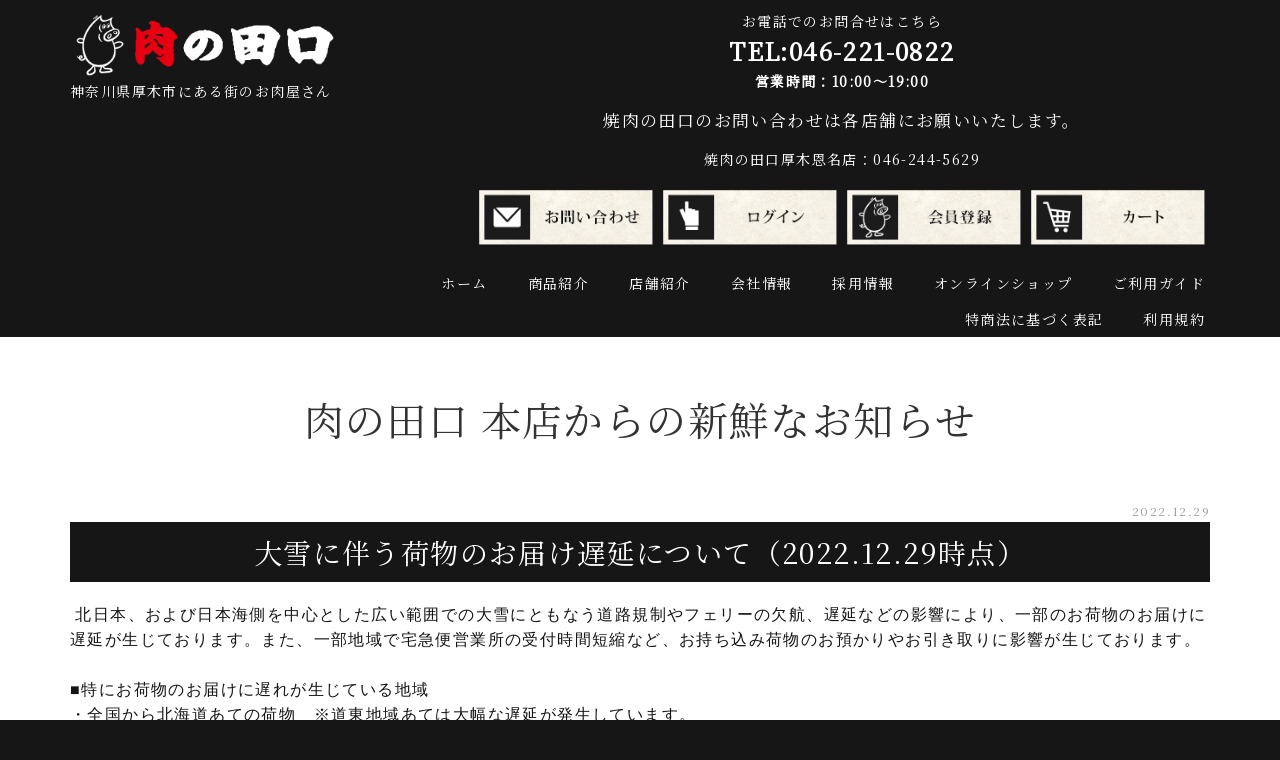

--- FILE ---
content_type: text/html; charset=UTF-8
request_url: https://www.nikunotaguchi.com/topics/2022/95170/
body_size: 30236
content:
<!DOCTYPE html PUBLIC "-//W3C//DTD XHTML 1.0 Transitional//EN" "http://www.w3.org/TR/xhtml1/DTD/xhtml1-transitional.dtd">
<html xmlns="http://www.w3.org/1999/xhtml" xml:lang="ja" lang="ja">
<head><!-- Google tag (gtag.js) -->
<script async src="https://www.googletagmanager.com/gtag/js?id=G-5DJ8RYNQX4"></script>
<script>
  window.dataLayer = window.dataLayer || [];
  function gtag(){dataLayer.push(arguments);}
  gtag('js', new Date());

  gtag('config', 'G-5DJ8RYNQX4');
</script>
<meta name="viewport" content="width=device-width, initial-scale=1" />
<meta http-equiv="Content-Type" content="text/html; charset=UTF-8" />
<meta http-equiv="Content-Script-Type" content="text/javascript" />
<meta http-equiv="Content-Style-Type" content="text/css" />
<meta http-equiv="Cache-Control" content="no-cache" />
<meta http-equiv="Pragma" content="no-cache" />
<meta name="robots" content="INDEX,FOLLOW" />
<title>大雪に伴う荷物のお届け遅延について（2022.12.29時点） | 肉の田口 本店からの新鮮なお知らせ | 株式会社肉の田口</title>
<meta name="description" content="" />
<meta name="keywords" content="" />

<!-- bootstrap -->
<link rel="stylesheet" type="text/css" href="https://maxcdn.bootstrapcdn.com/bootstrap/3.3.6/css/bootstrap.min.css" integrity="sha384-1q8mTJOASx8j1Au+a5WDVnPi2lkFfwwEAa8hDDdjZlpLegxhjVME1fgjWPGmkzs7" crossorigin="anonymous" />
<script src="https://design.secure-cms.net/host/script/jq3v5.js" integrity="sha384-YuCAkYFIjAVYjRJq1XHwpC4YmwybyNxqMGU2zgjBcKZkc1DECMpqliQc6ETtzZyV" crossorigin="anonymous"></script>
<script type="text/javascript">
$.noConflict();
</script>
<script src="https://design.secure-cms.net/host/bscript/bs3v4.js" integrity="sha384-FZ9J1VsctKhXFEySx/XQxXrRft+biURxdmjfm/RQfnhb70vhRRKyeb+to2yArKTC" crossorigin="anonymous"></script>

<script type="text/javascript" src="../../../_administrator/css/default/js/contents.js"></script>
<link type="text/css" rel="stylesheet" href="../../../_administrator/css/default/system_decolate.css" />
<link type="text/css" rel="stylesheet" href="../../../_templates/responsive_type03_black/css/style.css" />
<link type="text/css" rel="stylesheet" href="../../../_administrator/css/default/contents_parts_2017.css" />
<link href="../../../_administrator/css/lightbox.css" rel="stylesheet" type="text/css" media="screen" />
<script type="text/javascript" src="../../../_administrator/js/slibs.js"></script>
<script type="text/javascript" src="https://design.secure-cms.net/host/script/script5.js" integrity="sha384-wDZXZOZYlKSTi1fcGV6n7FzLHcpOG8wkYBRAFCA5PMT56QIw/r7/iyVfGcRim7TA" crossorigin="anonymous"></script>
<script type="text/javascript">jQuery.noConflict();</script>
<script type="text/javascript" src="../../../_administrator/js/common.js"></script>
<link href="../../../_administrator/css/lightbox_2.css" rel="stylesheet" type="text/css" media="screen" />
<meta http-equiv="Content-Security-Policy" content="upgrade-insecure-requests">
<link href="../../../_administrator/css/default/alert.css" rel="stylesheet" type="text/css" />
<link href="../../../_administrator/css/index.php?from=login" rel="stylesheet" type="text/css" />
<script type="text/javascript" defer="defer" async="async" src="../../../_administrator/js/llibs.js"></script>
<link href="../../../_templates/_modules/topics/css/topics_article.css" rel="stylesheet" type="text/css" />
<link href="../../../_templates/_modules/user_login/css/style.css" rel="stylesheet" type="text/css" />
<link href="../../../_templates/_modules/catalog_index/css/style.css" rel="stylesheet" type="text/css" />
<link href="../../../_templates/_modules/cart_parts/css/style.css" rel="stylesheet" type="text/css" />
<link href="../../../_templates/_modules/catalog_random/css/style.css" rel="stylesheet" type="text/css" />
<link rel="shortcut icon" href="../../../favicon.ico?f=1769183543" type="image/vnd.microsoft.icon">
<link rel="icon" href="../../../favicon.ico?f=1769183543" type="image/vnd.microsoft.icon">
<link rel="alternate" type="application/rss+xml" title="肉の田口 本店からの新鮮なお知らせ RSS 1.0" href="../../../topics/feed/rss10/" />

<script type="text/javascript" src="../../../_templates/responsive_type03_black/js/common.js"></script>

<script>get_cookie_banner_settings();</script>
<style>
@media (min-width: 768px) {
#header .navbar-default {
position: fixed;
right: 0;
z-index: 101;
}
#header .siteName {
position: fixed;
width: 100%;
background: #222;
margin: 0;
padding-left: 16px;
z-index: 100;
}
}
</style>

<script>
(function($){$(function(){
if (window.matchMedia( '(min-width: 768px)' ).matches) { 
var height=$("#header .navbar-default").height();
    $(".pageTitle").css("margin-top", height); //#headerの高さを余白として追加
};
});}(jQuery));
</script><link href="/index.php?a=webfont" rel="stylesheet" type="text/css" />
</head>
<body id="bootstrap_template" class="tempdata-re--type03 column1">
<div id="wrapper">

<!-- ************************************************** id="header"  ************************************************** -->
    <div id="header">
        <div class="freeParts">
    <div class="box">
        <div class="boxTop">
            <div class="boxBottom">
                <div class=" clearfix">
<div class="left">
<div id="logo">
<div>
<p><img src="../../../images/TOP/logo_02.png" width="273" height="70" alt="" /></p>
<p>神奈川県厚木市にある街のお肉屋さん</p>
</div>
</div>
</div>
<div class="right">
<div><p style="text-align: center;">お電話でのお問合せはこちら<br /> <span style="font-size: x-large;"><strong>TEL:</strong></span><font size="5"><b>046-221-0822<br /> </b></font><b>営業時間：10:00～19:00</b></p><p style="text-align: center;"><span style="font-size: larger;">焼肉の田口のお問い合わせは各店舗にお願いいたします。</span></p><p style="text-align: center;">焼肉の田口厚木恩名店：046-244-5629</p> <p style="text-align: center;"><span style="font-size: x-large;"><strong><a href="../../../contact/"><img src="../../../images/TOP/top_hder_01.png" width="184" height="65" alt="" /></a></strong></span><span style="font-weight: 700; font-size: x-large; letter-spacing: 1.4px;"><a href="../../../login/" style="color: rgb(35, 82, 124); text-decoration-line: underline; outline: 0px;"><img src="../../../images/TOP/top_hder_02.png" width="184" height="65" alt="" /></a></span><span style="font-weight: 700; font-size: x-large; letter-spacing: 1.4px;"><a href="http://www.nikunotaguchi.com/shop/customer/regist/" style="color: rgb(35, 82, 124); text-decoration-line: underline; outline: 0px;"><img src="../../../images/TOP/top_hder_03.png" width="184" height="65" alt="" /></a></span><span style="font-weight: 700; font-size: x-large; letter-spacing: 1.4px;"><a href="../../../cart/" style="color: rgb(35, 82, 124); text-decoration-line: underline; outline: 0px;"><img src="../../../images/TOP/top_hder_04.png" width="184" height="65" alt="" /></a></span></p></div>
</div>
</div>
<div></div>
<p></p>            </div>
        </div>
    </div>
</div>
<nav class="navbar navbar-fixed-top navbar-inverse navigation-main">
<div class="navbar-header">
<button type="button" class="navbar-toggle collapsed" data-toggle="collapse" data-target="#hearderNav10" aria-expanded="false">
<span class="icon-bar"></span>
<span class="icon-bar"></span>
<span class="icon-bar"></span>
</button>
</div>
<div class="collapse navbar-collapse" id="hearderNav10">
<ul class="nav navbar-nav"><li class="menu-level-0"><a class="menu  " href="../../../" target="_self">ホーム</a></li><li class="menu-level-0"><a class="menu  " href="../../../product/" target="_self">商品紹介</a><ul class="nav navbar-nav"><li class="menu-level-1"><a class="menu  " href="../../../product/tonzuke/" target="_self">とん漬</a></li><li class="menu-level-1"><a class="menu  " href="../../../product/fried/" target="_self">惣菜</a></li><li class="menu-level-1"><a class="menu  " href="../../../product/bbq/" target="_self">バーベキュー食材</a></li><li class="menu-level-1"><a class="menu  " href="../../../product/beef/" target="_self">牛肉</a></li><li class="menu-level-1"><a class="menu  " href="../../../product/pork/" target="_self">豚肉</a></li><li class="menu-level-1"><a class="menu  " href="../../../product/original/" target="_self">オリジナル商品</a></li></ul></li><li class="menu-level-0"><a class="menu  " href="../../../store/" target="_self">店舗紹介</a><ul class="nav navbar-nav"><li class="menu-level-1"><a class="menu  " href="../../../store/office/" target="_self">本店</a></li><li class="menu-level-1"><a class="menu  " href="../../../store/onna/" target="_self">厚木恩名店</a></li><li class="menu-level-1"><a class="menu  " href="../../../store/miyagase/" target="_self">宮ヶ瀬店</a></li></ul></li><li class="menu-level-0"><a class="menu  " href="../../../company/" target="_self">会社情報</a></li><li class="menu-level-0"><a class="menu  " href="../../../adoption/" target="_self">採用情報</a></li><li class="menu-level-0"><a class="menu  " href="../../../shop/" target="_self">オンラインショップ</a></li><li class="menu-level-0"><a class="menu  " href="../../../shop/guide/" target="_self">ご利用ガイド</a></li><li class="menu-level-0"><a class="menu  " href="../../../shop/law/" target="_self">特商法に基づく表記</a></li><li class="menu-level-0"><a class="menu  " href="../../../shop/rule/" target="_self">利用規約</a></li></ul></div><!-- /.navbar-collapse -->
</nav>
    </div>
<!-- ************************************************** // id="header" ************************************************** -->

<!-- ************************************************** id="container" ************************************************** -->
<div id="container" class="container">

<!-- ************************************************** id="contents" ************************************************** -->
<div id="contents">

<div id="upper">
</div>

<div id="main">
<div class="box topicsArticle">
    <h1>肉の田口 本店からの新鮮なお知らせ</h1>
    <div class="topicsArticleBox">
        <p class="topicDate">2022.12.29</p>
        <h2>大雪に伴う荷物のお届け遅延について（2022.12.29時点）</h2>
                <div class="topicsArticleBody"><div><p>&nbsp;<span style="color: rgb(20, 20, 20); font-family: 游ゴシック体, YuGothic, 游ゴシック, &quot;Yu Gothic&quot;, &quot;ヒラギノ角ゴ Pro&quot;, &quot;Hiragino Kaku Gothic Pro&quot;, メイリオ, Meiryo, Osaka, &quot;Helvetica Neue&quot;, Arial, &quot;ＭＳ Ｐゴシック&quot;, &quot;MS PGothic&quot;, sans-serif; font-size: 16px;">北日本、および日本海側を中心とした広い範囲での大雪にともなう道路規制やフェリーの欠航、遅延などの影響により、一部のお荷物のお届けに遅延が生じております。また、一部地域で宅急便営業所の受付時間短縮など、お持ち込み荷物のお預かりやお引き取りに影響が生じております。</span><br style="color: rgb(20, 20, 20); font-family: 游ゴシック体, YuGothic, 游ゴシック, &quot;Yu Gothic&quot;, &quot;ヒラギノ角ゴ Pro&quot;, &quot;Hiragino Kaku Gothic Pro&quot;, メイリオ, Meiryo, Osaka, &quot;Helvetica Neue&quot;, Arial, &quot;ＭＳ Ｐゴシック&quot;, &quot;MS PGothic&quot;, sans-serif; font-size: 16px;" />
<br style="color: rgb(20, 20, 20); font-family: 游ゴシック体, YuGothic, 游ゴシック, &quot;Yu Gothic&quot;, &quot;ヒラギノ角ゴ Pro&quot;, &quot;Hiragino Kaku Gothic Pro&quot;, メイリオ, Meiryo, Osaka, &quot;Helvetica Neue&quot;, Arial, &quot;ＭＳ Ｐゴシック&quot;, &quot;MS PGothic&quot;, sans-serif; font-size: 16px;" />
<span style="color: rgb(20, 20, 20); font-family: 游ゴシック体, YuGothic, 游ゴシック, &quot;Yu Gothic&quot;, &quot;ヒラギノ角ゴ Pro&quot;, &quot;Hiragino Kaku Gothic Pro&quot;, メイリオ, Meiryo, Osaka, &quot;Helvetica Neue&quot;, Arial, &quot;ＭＳ Ｐゴシック&quot;, &quot;MS PGothic&quot;, sans-serif; font-size: 16px;">■特にお荷物のお届けに遅れが生じている地域</span><br style="color: rgb(20, 20, 20); font-family: 游ゴシック体, YuGothic, 游ゴシック, &quot;Yu Gothic&quot;, &quot;ヒラギノ角ゴ Pro&quot;, &quot;Hiragino Kaku Gothic Pro&quot;, メイリオ, Meiryo, Osaka, &quot;Helvetica Neue&quot;, Arial, &quot;ＭＳ Ｐゴシック&quot;, &quot;MS PGothic&quot;, sans-serif; font-size: 16px;" />
<span style="color: rgb(20, 20, 20); font-family: 游ゴシック体, YuGothic, 游ゴシック, &quot;Yu Gothic&quot;, &quot;ヒラギノ角ゴ Pro&quot;, &quot;Hiragino Kaku Gothic Pro&quot;, メイリオ, Meiryo, Osaka, &quot;Helvetica Neue&quot;, Arial, &quot;ＭＳ Ｐゴシック&quot;, &quot;MS PGothic&quot;, sans-serif; font-size: 16px;">・全国から北海道あての荷物　※道東地域あては大幅な遅延が発生しています。</span><br style="color: rgb(20, 20, 20); font-family: 游ゴシック体, YuGothic, 游ゴシック, &quot;Yu Gothic&quot;, &quot;ヒラギノ角ゴ Pro&quot;, &quot;Hiragino Kaku Gothic Pro&quot;, メイリオ, Meiryo, Osaka, &quot;Helvetica Neue&quot;, Arial, &quot;ＭＳ Ｐゴシック&quot;, &quot;MS PGothic&quot;, sans-serif; font-size: 16px;" />
<span style="color: rgb(20, 20, 20); font-family: 游ゴシック体, YuGothic, 游ゴシック, &quot;Yu Gothic&quot;, &quot;ヒラギノ角ゴ Pro&quot;, &quot;Hiragino Kaku Gothic Pro&quot;, メイリオ, Meiryo, Osaka, &quot;Helvetica Neue&quot;, Arial, &quot;ＭＳ Ｐゴシック&quot;, &quot;MS PGothic&quot;, sans-serif; font-size: 16px;">・全国から新潟県あての荷物</span><br style="color: rgb(20, 20, 20); font-family: 游ゴシック体, YuGothic, 游ゴシック, &quot;Yu Gothic&quot;, &quot;ヒラギノ角ゴ Pro&quot;, &quot;Hiragino Kaku Gothic Pro&quot;, メイリオ, Meiryo, Osaka, &quot;Helvetica Neue&quot;, Arial, &quot;ＭＳ Ｐゴシック&quot;, &quot;MS PGothic&quot;, sans-serif; font-size: 16px;" />
<span style="color: rgb(20, 20, 20); font-family: 游ゴシック体, YuGothic, 游ゴシック, &quot;Yu Gothic&quot;, &quot;ヒラギノ角ゴ Pro&quot;, &quot;Hiragino Kaku Gothic Pro&quot;, メイリオ, Meiryo, Osaka, &quot;Helvetica Neue&quot;, Arial, &quot;ＭＳ Ｐゴシック&quot;, &quot;MS PGothic&quot;, sans-serif; font-size: 16px;">・全国から広島県の一部、島根県の一部あての荷物</span><br style="color: rgb(20, 20, 20); font-family: 游ゴシック体, YuGothic, 游ゴシック, &quot;Yu Gothic&quot;, &quot;ヒラギノ角ゴ Pro&quot;, &quot;Hiragino Kaku Gothic Pro&quot;, メイリオ, Meiryo, Osaka, &quot;Helvetica Neue&quot;, Arial, &quot;ＭＳ Ｐゴシック&quot;, &quot;MS PGothic&quot;, sans-serif; font-size: 16px;" />
<span style="color: rgb(20, 20, 20); font-family: 游ゴシック体, YuGothic, 游ゴシック, &quot;Yu Gothic&quot;, &quot;ヒラギノ角ゴ Pro&quot;, &quot;Hiragino Kaku Gothic Pro&quot;, メイリオ, Meiryo, Osaka, &quot;Helvetica Neue&quot;, Arial, &quot;ＭＳ Ｐゴシック&quot;, &quot;MS PGothic&quot;, sans-serif; font-size: 16px;">・全国から高知県の一部あての荷物</span><br style="color: rgb(20, 20, 20); font-family: 游ゴシック体, YuGothic, 游ゴシック, &quot;Yu Gothic&quot;, &quot;ヒラギノ角ゴ Pro&quot;, &quot;Hiragino Kaku Gothic Pro&quot;, メイリオ, Meiryo, Osaka, &quot;Helvetica Neue&quot;, Arial, &quot;ＭＳ Ｐゴシック&quot;, &quot;MS PGothic&quot;, sans-serif; font-size: 16px;" />
<span style="color: rgb(20, 20, 20); font-family: 游ゴシック体, YuGothic, 游ゴシック, &quot;Yu Gothic&quot;, &quot;ヒラギノ角ゴ Pro&quot;, &quot;Hiragino Kaku Gothic Pro&quot;, メイリオ, Meiryo, Osaka, &quot;Helvetica Neue&quot;, Arial, &quot;ＭＳ Ｐゴシック&quot;, &quot;MS PGothic&quot;, sans-serif; font-size: 16px;">・全国から鹿児島県の離島の一部あての荷物</span><br style="color: rgb(20, 20, 20); font-family: 游ゴシック体, YuGothic, 游ゴシック, &quot;Yu Gothic&quot;, &quot;ヒラギノ角ゴ Pro&quot;, &quot;Hiragino Kaku Gothic Pro&quot;, メイリオ, Meiryo, Osaka, &quot;Helvetica Neue&quot;, Arial, &quot;ＭＳ Ｐゴシック&quot;, &quot;MS PGothic&quot;, sans-serif; font-size: 16px;" />
<span style="color: rgb(20, 20, 20); font-family: 游ゴシック体, YuGothic, 游ゴシック, &quot;Yu Gothic&quot;, &quot;ヒラギノ角ゴ Pro&quot;, &quot;Hiragino Kaku Gothic Pro&quot;, メイリオ, Meiryo, Osaka, &quot;Helvetica Neue&quot;, Arial, &quot;ＭＳ Ｐゴシック&quot;, &quot;MS PGothic&quot;, sans-serif; font-size: 16px;">・北海道から全国あての荷物</span><br style="color: rgb(20, 20, 20); font-family: 游ゴシック体, YuGothic, 游ゴシック, &quot;Yu Gothic&quot;, &quot;ヒラギノ角ゴ Pro&quot;, &quot;Hiragino Kaku Gothic Pro&quot;, メイリオ, Meiryo, Osaka, &quot;Helvetica Neue&quot;, Arial, &quot;ＭＳ Ｐゴシック&quot;, &quot;MS PGothic&quot;, sans-serif; font-size: 16px;" />
<span style="color: rgb(20, 20, 20); font-family: 游ゴシック体, YuGothic, 游ゴシック, &quot;Yu Gothic&quot;, &quot;ヒラギノ角ゴ Pro&quot;, &quot;Hiragino Kaku Gothic Pro&quot;, メイリオ, Meiryo, Osaka, &quot;Helvetica Neue&quot;, Arial, &quot;ＭＳ Ｐゴシック&quot;, &quot;MS PGothic&quot;, sans-serif; font-size: 16px;">・新潟県から全国あての荷物</span><br style="color: rgb(20, 20, 20); font-family: 游ゴシック体, YuGothic, 游ゴシック, &quot;Yu Gothic&quot;, &quot;ヒラギノ角ゴ Pro&quot;, &quot;Hiragino Kaku Gothic Pro&quot;, メイリオ, Meiryo, Osaka, &quot;Helvetica Neue&quot;, Arial, &quot;ＭＳ Ｐゴシック&quot;, &quot;MS PGothic&quot;, sans-serif; font-size: 16px;" />
<br style="color: rgb(20, 20, 20); font-family: 游ゴシック体, YuGothic, 游ゴシック, &quot;Yu Gothic&quot;, &quot;ヒラギノ角ゴ Pro&quot;, &quot;Hiragino Kaku Gothic Pro&quot;, メイリオ, Meiryo, Osaka, &quot;Helvetica Neue&quot;, Arial, &quot;ＭＳ Ｐゴシック&quot;, &quot;MS PGothic&quot;, sans-serif; font-size: 16px;" />
<span style="color: rgb(20, 20, 20); font-family: 游ゴシック体, YuGothic, 游ゴシック, &quot;Yu Gothic&quot;, &quot;ヒラギノ角ゴ Pro&quot;, &quot;Hiragino Kaku Gothic Pro&quot;, メイリオ, Meiryo, Osaka, &quot;Helvetica Neue&quot;, Arial, &quot;ＭＳ Ｐゴシック&quot;, &quot;MS PGothic&quot;, sans-serif; font-size: 16px;">■お荷物のお預かりを停止している地域</span><br style="color: rgb(20, 20, 20); font-family: 游ゴシック体, YuGothic, 游ゴシック, &quot;Yu Gothic&quot;, &quot;ヒラギノ角ゴ Pro&quot;, &quot;Hiragino Kaku Gothic Pro&quot;, メイリオ, Meiryo, Osaka, &quot;Helvetica Neue&quot;, Arial, &quot;ＭＳ Ｐゴシック&quot;, &quot;MS PGothic&quot;, sans-serif; font-size: 16px;" />
<span style="color: rgb(20, 20, 20); font-family: 游ゴシック体, YuGothic, 游ゴシック, &quot;Yu Gothic&quot;, &quot;ヒラギノ角ゴ Pro&quot;, &quot;Hiragino Kaku Gothic Pro&quot;, メイリオ, Meiryo, Osaka, &quot;Helvetica Neue&quot;, Arial, &quot;ＭＳ Ｐゴシック&quot;, &quot;MS PGothic&quot;, sans-serif; font-size: 16px;">・全国から鹿児島県の離島の一部（大島郡全域、熊毛郡全域、西之表市、奄美市）あての荷物</span><br style="color: rgb(20, 20, 20); font-family: 游ゴシック体, YuGothic, 游ゴシック, &quot;Yu Gothic&quot;, &quot;ヒラギノ角ゴ Pro&quot;, &quot;Hiragino Kaku Gothic Pro&quot;, メイリオ, Meiryo, Osaka, &quot;Helvetica Neue&quot;, Arial, &quot;ＭＳ Ｐゴシック&quot;, &quot;MS PGothic&quot;, sans-serif; font-size: 16px;" />
<br style="color: rgb(20, 20, 20); font-family: 游ゴシック体, YuGothic, 游ゴシック, &quot;Yu Gothic&quot;, &quot;ヒラギノ角ゴ Pro&quot;, &quot;Hiragino Kaku Gothic Pro&quot;, メイリオ, Meiryo, Osaka, &quot;Helvetica Neue&quot;, Arial, &quot;ＭＳ Ｐゴシック&quot;, &quot;MS PGothic&quot;, sans-serif; font-size: 16px;" />
<span style="color: rgb(20, 20, 20); font-family: 游ゴシック体, YuGothic, 游ゴシック, &quot;Yu Gothic&quot;, &quot;ヒラギノ角ゴ Pro&quot;, &quot;Hiragino Kaku Gothic Pro&quot;, メイリオ, Meiryo, Osaka, &quot;Helvetica Neue&quot;, Arial, &quot;ＭＳ Ｐゴシック&quot;, &quot;MS PGothic&quot;, sans-serif; font-size: 16px;">■「タイムサービス」（翌日10時、または17時までに配達）のお預かりを停止している地域</span><br style="color: rgb(20, 20, 20); font-family: 游ゴシック体, YuGothic, 游ゴシック, &quot;Yu Gothic&quot;, &quot;ヒラギノ角ゴ Pro&quot;, &quot;Hiragino Kaku Gothic Pro&quot;, メイリオ, Meiryo, Osaka, &quot;Helvetica Neue&quot;, Arial, &quot;ＭＳ Ｐゴシック&quot;, &quot;MS PGothic&quot;, sans-serif; font-size: 16px;" />
<span style="color: rgb(20, 20, 20); font-family: 游ゴシック体, YuGothic, 游ゴシック, &quot;Yu Gothic&quot;, &quot;ヒラギノ角ゴ Pro&quot;, &quot;Hiragino Kaku Gothic Pro&quot;, メイリオ, Meiryo, Osaka, &quot;Helvetica Neue&quot;, Arial, &quot;ＭＳ Ｐゴシック&quot;, &quot;MS PGothic&quot;, sans-serif; font-size: 16px;">・全国から新潟県あての荷物</span></p>
<p style="font-family: &quot;Noto Serif JP&quot;; letter-spacing: 1.4px;">以上の地域に関しましては<span style="font-size: x-large;"><span style="font-weight: 700;"><span style="color: rgb(255, 0, 0);">日時指定をお受けできません</span></span></span>。</p>
<p style="font-family: &quot;Noto Serif JP&quot;; letter-spacing: 1.4px;"></p>
<p style="font-family: &quot;Noto Serif JP&quot;; letter-spacing: 1.4px;"><span style="color: rgb(20, 20, 20); font-family: 游ゴシック体, YuGothic, 游ゴシック, &quot;Yu Gothic&quot;, &quot;ヒラギノ角ゴ Pro&quot;, &quot;Hiragino Kaku Gothic Pro&quot;, メイリオ, Meiryo, Osaka, &quot;Helvetica Neue&quot;, Arial, &quot;ＭＳ Ｐゴシック&quot;, &quot;MS PGothic&quot;, sans-serif; font-size: 16px; letter-spacing: 1.4px;">※上記以外でも雪による通行止めや道路規制による交通渋滞等の影響により、荷物のお届けに遅延が発生する可能性がございます。</span></p>
<div style="font-family: &quot;Noto Serif JP&quot;; letter-spacing: 1.4px;"></div>
<div style="font-family: &quot;Noto Serif JP&quot;; letter-spacing: 1.4px;">※また荷受停止になる恐れもあります。</div>
<div style="font-family: &quot;Noto Serif JP&quot;; letter-spacing: 1.4px;"></div>
<div style="font-family: &quot;Noto Serif JP&quot;; letter-spacing: 1.4px;"></div>
<div style="font-family: &quot;Noto Serif JP&quot;; letter-spacing: 1.4px;"></div>
<div style="font-family: &quot;Noto Serif JP&quot;; letter-spacing: 1.4px;">その場合は荷受停止が解除され次第の発送となります。</div>
<div style="font-family: &quot;Noto Serif JP&quot;; letter-spacing: 1.4px;"></div>
<div style="font-family: &quot;Noto Serif JP&quot;; letter-spacing: 1.4px;"></div>
<div style="font-family: &quot;Noto Serif JP&quot;; letter-spacing: 1.4px;"></div>
<p style="font-family: &quot;Noto Serif JP&quot;; letter-spacing: 1.4px;"><span style="letter-spacing: 1.4px;">ご了承のほどお願いいたします。</span>&nbsp;</p></div></div>
    </div>
    <div class="pageLink"><span class="returnBu"><a href="#" onclick="history.back(); return false;" class="returnBu"><span>&laquo;&nbsp;</span>戻る</a></span></div>
</div></div>

<div id="bottom">
</div>

<div id="srBlock">
<div class="row">
<div id="side" class="col-lg-8 col-md-8 col-sm-7 col-xs-12  ">
</div>

<div id="right" class="col-lg-4 col-md-4 col-sm-5 col-xs-12  ">
<div id="user_login_loader"></div>
<script type="text/javascript">
jQuery(function(){
var src="https://www.nikunotaguchi.com/index.php?a=user_login/get_form/default.htm/RIGHT/";
jQuery('#user_login_loader').load(src);
})
</script><!--MODULE:catalog_index-->

<div class="categoryIndex">
<div class="naviBox sideNavi sideBox">
<div class="sideBoxTop">
<div class="sideBoxBottom">
<h3>商品カテゴリー</h3>
<ul class="clearfix"><li class="menu-level-1"><span class="ac_menu" id="ac_menu_id_2"><a class="menu" href="../../../shop/catalog/2/">とん漬</a></span></li><li class="menu-level-1"><span class="ac_menu" id="ac_menu_id_6"><a class="menu" href="../../../shop/catalog/6/">特選とん漬</a></span></li><li class="menu-level-1"><span class="ac_menu" id="ac_menu_id_7"><a class="menu" href="../../../shop/catalog/7/">焼くだけシリーズ</a></span></li><li class="menu-level-1"><span class="ac_menu" id="ac_menu_id_8"><a class="menu" href="../../../shop/catalog/8/">ギフト</a></span></li><li class="menu-level-1"><span class="ac_menu" id="ac_menu_id_10"><a class="menu" href="../../../shop/catalog/10/">清川恵水ポーク</a></span></li><li class="menu-level-1"><span class="ac_menu" id="ac_menu_id_9"><a class="menu" href="../../../shop/catalog/9/">田口オリジナル商品</a></span></li></ul></div>
</div>
</div>
</div>







<!--/MODULE:catalog_index--><div id="cart_parts_loader"></div>
<script type="text/javascript">
jQuery(function(){
var src="https://www.nikunotaguchi.com/index.php?a=cart_parts/js/default.htm/RIGHT/";
jQuery('#cart_parts_loader').load(src);
});
</script>



<div class="naviBox rightNavi">
    <div class="box">
        <div class="boxTop">
            <div class="boxBottom navigation-shop">
                <ul><li class="menu-level-0"><a class="menu " href="../../../shop/" target="_self">オンラインショップ</a></li><li class="menu-level-0"><a class="menu " href="../../../shop/guide/" target="_self">ご利用ガイド</a></li><li class="menu-level-0"><a class="menu " href="../../../shop/law/" target="_self">特商法に基づく表記</a></li><li class="menu-level-0"><a class="menu " href="../../../shop/rule/" target="_self">利用規約</a></li></ul>            </div>
        </div>
    </div>
</div>



<!--MODULE:catalog_random-->
<div id="catalog_random_loader-1"></div>
<script type="text/javascript">
jQuery(function(){
    var src="../../../index.php?a=catalog_random/get_random/1/RIGHT/1040px";
    jQuery('#catalog_random_loader-1').load(src);
});
</script>
<!--/MODULE:catalog_random--></div>
</div>
</div>

<div class="pageTop">
<a href="#header">Back to top</a>
</div>

</div>
<!-- //id="container" -->

<!-- ************************************************** // id="container" ************************************************** -->
</div>

<!-- id="topicpath" -->
<div id="topicpath">
<div class="container">
<ol class="breadcrumb"><li id="topicpathFirst"><a href="../../../">ホーム</a></li><li><a href="../../../topics/">肉の田口 本店からの新鮮なお知らせ</a></li><li>大雪に伴う荷物のお届け遅延について（2022.12.29時点）</li></ol></div>
</div>
<!-- // id="topicpath" -->

<!-- ************************************************** id="opt" ************************************************** -->
<div id="opt" class="clearfix">

<div class="container">
<div class="row">
<div class="col-sm-4 col-xs-12">

<div id="opt1">
</div>

</div>
<div class="col-sm-4 col-xs-12">

<div id="opt2">
</div>

</div>
<div class="col-sm-4 col-xs-12">

<div id="opt3">
</div>
</div>
</div>
</div>
</div>
<!-- ************************************************** // id="opt" ************************************************** -->

<!-- ************************************************** id="footer" ************************************************** -->
<div id="footer">
<div class="container  ">








<div class="naviBox footerNavi">
    <div class="box">
        <div class="boxTop">
            <div class="boxBottom navigation-footer">
                <ul class="clearfix"><!--
                    --><li>
                    <a class="menu" href="../../../" target="_self">ホーム</a></li><li>
                    <a class="menu" href="../../../product/" target="_self">商品紹介</a></li><li>
                    <a class="menu" href="../../../store/" target="_self">店舗紹介</a></li><li>
                    <a class="menu" href="../../../company/" target="_self">会社情報</a></li><li>
                    <a class="menu" href="../../../adoption/" target="_self">採用情報</a></li><li>
                    <a class="menu menu-selected" href="../../../topics/" target="_self">新着情報</a></li><li>
                    <a class="menu" href="../../../order/" target="_self">ご注文方法</a></li><!--
                --></ul>
            </div>
        </div>
    </div>
</div><div class="freeParts">
    <div class="box">
        <div class="boxTop">
            <div class="boxBottom">
                <div><h3 style="text-align: left;">株式会社 肉の田口</h3> <p style="text-align: left;">〒243-0004<br /> 神奈川県厚木市水引1-15-12<br /> TEL：046-221-0822<br /> FAX：046-221-5586<br /> 営業時間：10:00~19:00</p><h3 style="font-family: &quot;Noto Serif JP&quot;; text-align: left; letter-spacing: 1.4px;">焼肉の田口恩名店</h3><p style="font-family: &quot;Noto Serif JP&quot;; letter-spacing: 1.4px;">〒243-0032<br />神奈川県厚木市恩名2-6-5<br />TEL：046-244-5629<br />定休日：火曜日・水曜日</p></div>            </div>
        </div>
    </div>
</div></div>

<address>
<div class="container"><span>Copyright (C) 株式会社 肉の田口 All Rights Reserved.</span></div>
</address>

</div>
<!-- ************************************************** // id="footer" ************************************************** -->


</div><!-- // id="wrapper" -->
<div id="published" style="display:none">&nbsp;</div></body>
</html>

--- FILE ---
content_type: text/html; charset=UTF-8
request_url: https://www.nikunotaguchi.com/index.php?a=free_page/get_cookie_policy_setting/
body_size: 1397
content:
[{"site_path":"","cms_rev_no":"-1","site_title":"\u682a\u5f0f\u4f1a\u793e\u8089\u306e\u7530\u53e3","description":"","keyword":"","site_mail":"admin@renewable.jp","copyright":"Copyright (C) \u682a\u5f0f\u4f1a\u793e \u8089\u306e\u7530\u53e3 All Rights Reserved.","cms_language":"ja","cookie_consent_popup_flag":"0","cookie_consent_message":"","site_close_image":"","site_close_message":"<p style=\"text-align: center;\"><strong><span style=\"font-size: x-large;\">&nbsp;\u6e96\u5099\u4e2d<\/span><\/strong><\/p>\r\n<p style=\"text-align: center;\">\u30ea\u30ea\u30fc\u30b9\u307e\u3067\u4eca\u3057\u3070\u3089\u304f\u304a\u5f85\u3061\u304f\u3060\u3055\u3044\u3002<\/p>","site_auto_backup":"0","site_auto_backup_limit":"4","tellink":"0","site_jquery_ver":"","site_jqueryui_ver":"","site_bootstrap_ver":"","site_jquery_autoloading":"1","_path":"","rev_no":"-1","_title":"\u682a\u5f0f\u4f1a\u793e\u8089\u306e\u7530\u53e3","ription":"","ord":"","_mail":"admin@renewable.jp","right":"Copyright (C) \u682a\u5f0f\u4f1a\u793e \u8089\u306e\u7530\u53e3 All Rights Reserved.","language":"ja","ie_consent_popup_flag":"0","ie_consent_message":null,"_close_image":"","_close_message":"<p style=\"text-align: center;\"><strong><span style=\"font-size: x-large;\">&nbsp;\u6e96\u5099\u4e2d<\/span><\/strong><\/p>\r\n<p style=\"text-align: center;\">\u30ea\u30ea\u30fc\u30b9\u307e\u3067\u4eca\u3057\u3070\u3089\u304f\u304a\u5f85\u3061\u304f\u3060\u3055\u3044\u3002<\/p>","_auto_backup":"0","_auto_backup_limit":"4","ink":"0","_jquery_ver":"","_jqueryui_ver":"","_bootstrap_ver":"","_jquery_autoloading":"1"}]

--- FILE ---
content_type: text/css
request_url: https://www.nikunotaguchi.com/_templates/responsive_type03_black/css/layout.css
body_size: 22712
content:
@charset "utf-8";

#wrapper {
	overflow-x: hidden;
}

/* ---------------------------------------------------------------------------------------- 
	#header
---------------------------------------------------------------------------------------- */
#header {
	position: relative;
	padding-top: 10px;
}
#header .container {
}
#header .container_fluid {
	margin-top: 0px;
}
#header nav a > span,
#header nav div > span {
  display: inline-block;
  font-size: .875rem;
  opacity: .6;
  margin-left: 15px;
}


/* -------------------------------------
 * メニューバー（PC）
 * ---------------------------------- */
#header .container_fluid .box {
	margin-bottom: 0px;
}
#header #header .container_fluid nav {
	border-radius: 0;
}
@media (min-width: 1200px) {
	#header .navbar-collapse {
		max-width: 1170px;
		margin: 0 auto;
		text-align: right;
	}
	#header .navbar-nav {
		padding-left: 30px;
		width: 845px;
	}
}
#header .nav > li > a {
	padding-left: 20px;
	padding-right: 20px;
	white-space: nowrap;
}

@media (min-width: 768px) {
  #header nav a > span,
  #header nav div > span {
    display: block;
    font-size: .75rem;
    margin: 3px 0 0;
    text-align: center;
  }
  .navbar-fixed-top {
    position: static;
    z-index: auto;
  }
}


/* -------------------------------------
 * メニューバー（タブレット）
 * ---------------------------------- */
#header nav .container {
	margin-top: 0;
}

/* -------------------------------------
 * メニューバー（スマホ）
 * ---------------------------------- */
@media (max-width: 767px) {
    .navbar-collapse {
        border-top-width: 0px;
    }
	#header .nav > li > a {
		padding-left: 10px;
		padding-right: 10px;
		border-bottom: 1px solid;
		white-space: normal;
	}
  #header .navbar-fixed-top .navbar-collapse {
    max-height: calc(100vh - 50px);
  }
}
.navbar-collapse {
	-webkit-box-shadow: none;
	box-shadow: none;
}
.navbar-nav {
	margin-top: 0;
	margin-bottom: 0;
}
.navbar-header {
	border-bottom: 1px solid;
}
.navbar-toggle {
	margin: 0;
	padding-left: 15px;
	padding-right: 15px;
	border-radius: 0;
	border: none;
	border-left: 1px solid;
}
.navbar-toggle .icon-bar {
	width: 27px;
}
.navbar-toggle:after {
	display: inline-block;
	padding-top: 4px;
	content: "MENU";
	color: #888;
	font-size: 0.642rem;
}
.navbar-inverse .navbar-collapse {
	border: none;
}


/* ---------------------------------------------------------------------------------------- 
	#UPPER
---------------------------------------------------------------------------------------- */
.column1 #upper {
	margin-top: 30px;
}

#upper .freeParts .box {
	margin-bottom: 0;
}

/* -------------------------------------
 * メニュー(UPPER&BOTTOM共通)
 * ---------------------------------- */
#upper .naviBox ul a,
#bottom .naviBox ul a {
	color: #333;
}
#upper .naviBox ul a:hover,
#bottom .naviBox ul a:hover {
	opacity: 0.6;
}
#upper .naviBox,
#bottom .naviBox {
	margin-bottom: 20px;
	padding: 10px 15px 10px 5px;
	border-radius: 4px;
	font-size: 85.7%;
}
#upper .naviBox .box,
#bottom .naviBox .box {
	margin-bottom: 0;
}
#upper .naviBox .boxBottom > ul,
#bottom .naviBox .boxBottom > ul {
	margin-bottom: 0;
	padding: 0;
}
#upper .naviBox .boxBottom > ul > li,
#bottom .naviBox .boxBottom > ul > li {
    display: inline-block;
	padding-left: 10px;
    list-style: outside none none;
}
#upper .naviBox ul > li:after,
#bottom .naviBox ul > li:after {
	content: "|";
	padding-left: 10px;
}
#upper .naviBox ul > li:nth-of-type(1):before,
#bottom .naviBox ul > li:nth-of-type(1):before {
	content: "|";
	padding-right: 10px;
}

/* ---------------------------------------------------------------------------------------- 
	#SIDE&RIGHT
---------------------------------------------------------------------------------------- */
#srBlock {
	margin-right: -15px;
	margin-left: -15px;
	padding: 0 15px;
}

@media (min-width: 768px) {
	#srBlock {
		margin-right: -5000px;
		margin-left: -5000px;
		padding: 0 5000px;
	}
	#srBlock .row {
		margin: 0;
	}
	#srBlock #side,
	#srBlock #right {
		min-height: 0;
	}
	#srBlock #side > div,
	#srBlock #right > div {
		padding: 20px 0;
	}
}


/* ---------------------------------------------------------------------------------------- 
	#opt
---------------------------------------------------------------------------------------- */
#opt {
	padding-top: 20px;
}

/* -------------------------------------
 * メニュー(一部OPT&defult.htmのSIDE&RIGHT共通)
 * ---------------------------------- */
#opt .naviBox ul a,
#side .naviBox ul a,
#right .naviBox ul a {
	color: #333;
}
#opt .naviBox ul a:hover,
#side .naviBox ul a:hover,
#right .naviBox ul a:hover {
	opacity: 0.6;
}
#opt .naviBox .boxBottom > ul,
#side .naviBox .boxBottom > ul,
#right .naviBox .boxBottom > ul {
	padding-left: 0;
	font-weight: bold;
}
#opt .naviBox .boxBottom > ul {
	font-size: 85.7%;
}
#opt .naviBox .boxBottom > ul > li,
#side .naviBox .boxBottom > ul > li,
#right .naviBox .boxBottom > ul > li {
	margin-bottom: 8px;
	padding-left: 20px;
	background: url(../images/parts/icon_arrow.svg) no-repeat left 5px;
	background-size: 12px;
    list-style: outside none none;
}
#opt .naviBox .boxBottom > ul > li > ul,
#side .naviBox .boxBottom > ul > li > ul,
#right .naviBox .boxBottom > ul > li > ul {
	list-style-type: disc;
	font-weight: normal;
}
#opt .naviBox .boxBottom > ul > li > ul > li,
#side .naviBox .boxBottom > ul > li > ul > li,
#right .naviBox .boxBottom > ul > li > ul > li {
	margin-bottom: 5px;
}
#opt .naviBox .boxBottom > ul > li > ul > li > ul,
#side .naviBox .boxBottom > ul > li > ul > li > ul,
#right .naviBox .boxBottom > ul > li > ul > li > ul {
	padding-left: 0;
    list-style: outside none none;
}


/* ---------------------------------------------------------------------------------------- 
	#footer
---------------------------------------------------------------------------------------- */
#footer {
	padding: 20px 0px 0px 0px;
}

/* -------------------------------------
 * メニュー
 * ---------------------------------- */
.footerNavi ul {
    list-style: outside none none;
    margin-left: -5px;
    padding-left: 0;
}
.footerNavi ul  > li {
    display: inline-block;
    padding-left: 5px;
    padding-right: 5px;
	white-space: nowrap;
}
.footerNavi ul  > li:after {
	content: "|";
	padding-left: 10px;
}
.footerNavi ul  > li:nth-of-type(1):before {
	content: "|";
	padding-right: 10px;
}
#footer .naviBox ul a {
	text-decoration: none;
}
#footer .naviBox ul a:hover {
	opacity: 0.6;
}

/* -------------------------------------
 * フッター サイト内検索
 * ---------------------------------- */
#footer .siteSearch h2 {
	display: none;
}


/* -------------------------------------
 * ページの先頭へ
 * ---------------------------------- */
.pageTop {
	text-align: right;
}



/* ---------------------------------------------------------------------------------------- 
	Copyright
---------------------------------------------------------------------------------------- */
address {
	text-align: center;
	margin-bottom: 0px;
	padding: 10px 0;
	border-top: 1px solid;
	font-size: .857rem;
}


/* ---------------------------------------------------------------------------------------- 
	サイドバー（column2.htm）
---------------------------------------------------------------------------------------- */


/* -------------------------------------
 * 枠
 * ---------------------------------- */
.column2 #container {
	position: relative;
}
.column2 #contents {
	position: static;
}
.column2 #side .box,
.column2 #side .sitemapParts {
	border-radius: 4px;
	padding: 15px;
	margin-bottom: 10px;
}
.column2 #side .box h3 {
	margin-top: 0;
}

@media (min-width: 768px) {
	.column2 #container > .row {
		padding-top: 120px;
	}
}


/* -------------------------------------
 * サイドメニュー
 * ---------------------------------- */
.column2 .sideNavi .box {
	padding: 0px !important;
}
.column2 .sideNavi ul {
	padding: 0px !important;
	list-style-type: none;
}
.column2 .sideNavi .boxBottom > ul > li {
	margin-bottom: 0 !important;
	padding: 0 !important;
	border-bottom: 1px solid #ddd;
	background-image: none !important;
}
.column2 .sideNavi .boxBottom > ul > li > a,
.column2 .sideNavi .boxBottom > ul > li > div {
	display: block;
	padding: 15px;
	padding: 15px;
	line-height: 1.2;
	font-weight: normal;
}
.column2 .sideNavi .boxBottom > ul > li: last-child {
	border-bottom: 0px;
}
.column2 .sideNavi .boxBottom > ul > li > ul {
	padding-bottom: 15px !important;
}
.column2 .sideNavi .boxBottom > ul > li > a.menu-selected {
	font-weight: bold;
}
.column2 .sideNavi .boxBottom > ul > li > a.menu-selected + ul {
	margin-top: 15px;
}
.column2 .sideNavi .boxBottom > ul > li > ul > li {
	margin-left: 30px;
	font-size: 85.7%;
}



/* ---------------------------------------------------------------------------------------- 
	共通
---------------------------------------------------------------------------------------- */
/* -------------------------------------
 * モバイルアクセス時の表示切替ボタン
 * ---------------------------------- */
#cmsMobileButton {
	display: none;
}

/* -------------------------------------
 * ページリンク
 * ---------------------------------- */
.pageLink {
	margin: 15px 0;
	text-align: center;
}
.pageLink ul {
	margin: 0;
}
.pageLink li {
    display: inline-block;
    padding-left: 8px;
    padding-right: 8px;
	line-height: 1em;
}
.pageLink li.prevbu {
	border-right: 1px solid #ccc;
}
.pageLink li.nextbu {
	border-left: 1px solid #ccc;
}


/* -------------------------------------
 * ぱんくずリスト
 * ---------------------------------- */
.breadcrumb {
	background: none;
	margin-bottom: 0px;
	font-size: .857rem;
	text-align: left;
}
.breadcrumb > li + li: :before {
    content: " > ";
}
.breadcrumb li {
	white-space: nowrap;
}



/* ---------------------------------------------------------------------------------------- 
	モジュール
---------------------------------------------------------------------------------------- */

#bottom > div {
	margin-right: -15px;
	margin-left: -15px;
	padding: 20px 15px;
}
#bottom > div .boxBottom > h2:nth-of-type(1),
#srBlock #side > div .boxBottom > h3:nth-of-type(1),
#srBlock #right > div .boxBottom > h3:nth-of-type(1) {
	padding: 0 15px;
	background-color: transparent;
	color: #666;
	font-weight: bold;
}
#bottom > div[class*="googlemap"],
#bottom > div[id*="map"] {
	margin: 20px 0 0;
	padding: 0;
	background-color: transparent !important;
}

@media (min-width: 768px) {
	#bottom > div {
		margin-right: calc(50% - 50vw);
		margin-left: calc(50% - 50vw);
		padding-right: calc((50% - 50vw) * -1);
		padding-left: calc((50% - 50vw) * -1); 
	}
	#bottom > div > .box,
	#cms_contents_area #bottom > div > div > .box {
		width: 100%;
		max-width: 1170px;
		margin-right: auto;
		margin-left: auto;
		padding: 0 15px;
	}
}

/* -------------------------------------
 * トピックス
 * ---------------------------------- */
.topicsListbox {
	margin-bottom: 30px;
}
.topicDate,
.blogArchiveList dt,
.eventTime,
.eventDate {
    margin-bottom: 0;
	margin-top: 5px;
    color: rgb(153, 153, 153);
    font-size: 85.7%;
	font-weight: normal;
    text-align: right;
}
.topicsArticlebox .topicsArticlebody {
	margin-top: 15px;
}
.topicDigestPhoto {
	margin-top: 20px;
}
.topicsArticlePhoto {
	display: none;
}

@media (min-width: 768px) {
	.topicsListBox {
		border-bottom: 1px solid #eee;
		margin-bottom: 25px !important;
		padding-bottom: 25px;
	}
	.topicsDigestBox .topicDigestImgOn .topicDigestText,
	.topicsListBox .topicDigestImgOn .topicDigestText {
		float: left;
		width: 80%;
		padding-right: 15px;
	}
	.topicsListBox .topicDigestText h2,
	.topicsListBox .topicDate {
		text-align: left;
		margin-bottom: 0;
		padding-right: 0;
		padding-left: 0;
		background-color: transparent;
		color: #333;
	}
	.topicsListBox .topicDigestText h2 a {
		color: #333 !important;
	}
	.topicsDigestBox .topicDigestPhoto,
	.topicsListBox .topicDigestPhoto {
		float: right;
		width: 20%;
		margin: 0;
	}
}


/* -------------------------------------
 * ブログ
 * ---------------------------------- */

/* 日付 */
.blogEntryList p.topicDate,
.blogIndividualbox p.topicDate,
.blogMonthlArchivesList p.topicDate,
.blogCategoryArchivesList p.topicDate {
	color: #999;
	font-size: 85.7%;
	text-align: right;
	margin-bottom: 0;
}

/* 記事本文 */
.blogEntrybody p {
	line-height: 180%;
}

/* 続きを読む */
.pageMore {
	padding-bottom: 10px;
	padding-top: 0;
}

/* 記事情報・記事カテゴリー */
.entryFooter ul {
	border-top: 1px dotted #ccc;
	padding-top: 15px;
	padding-left: 0px;
	font-size: 85.7%;
}
.entryCategory {
	border-top: 1px dotted #ccc;
	font-size: 85.7%;
}
.entryCategory ul {
	padding-top: 15px;
	padding-left: 0px;
}
.entryCategory > b {
	display: none;
}

.entryFooter ul li,
.entryCategory ul li {
    display: inline-block;
    padding-left: 8px;
    padding-right: 8px;
	border-right: 1px solid #ccc;
	line-height: 1em;
}
.entryFooter ul li: last-child,
.entryCategory ul li: last-child {
	border-right: 0px;
}

/* トラックバック欄/コメント欄 */
.blogTrackbacksName ul {
	padding: 0;
}
.blogTrackbacksName li,
.blogCommentsName li {
    display: inline-block;
    padding-left: 8px;
    padding-right: 8px;
	border-right: 1px solid #ccc;
	line-height: 1em;
}
.blogTrackbacksName li: last-child,
.blogCommentsName li: last-child {
	border-right: 0px;
}

/* コメントフォーム */
.blogCommentsName ul {
	padding-top: 10px;
	padding-bottom: 10px;
	padding-left: 0px;
	margin: 0 0 15px;
	border-bottom: 1px dotted #ccc;

}

/* 追加 */
#side .blogRayout02 .blogEntryBlock:after{
    background-color: rgba(255,255,255,.2);
}



/* -------------------------------------
	ブログ内検索・サイト内検索
 * ---------------------------------- */.blogSearch form,
.siteSearch form {
    border-collapse: separate;
/*    display: table;*/
    position: relative;
}
/*
.blogSearch form .blogSearchText,
.siteSearch form .siteSearchText {
    float: left;
    margin-bottom: 0;
    position: relative;
    width: 100%;
    z-index: 2;
	display: table-cell;
    border-bottom-right-radius: 0;
    border-top-right-radius: 0;
}
.blogSearch form div,
.siteSearch form div {
	 display: table-cell;
	vertical-align: middle;
	width: 1%;
    font-size: 0;
    position: relative;
    white-space: nowrap;
}
.blogSearch form div input,
.siteSearch form div input {
    border-bottom-left-radius: 0;
    border-top-left-radius: 0;
}
*/

/* -------------------------------------
 * イベント
 * ---------------------------------- */
table.calendarTable {
	margin-bottom: 50px;
}
table.eventList .data {
	white-space: nowrap;
	text-align: right;
}
.dataBox,
.eventCalendar table.calendarTable .publiHoliday {
	font-size: 85.7%;
}
@media (min-width: 768px) {
	table.calendarTable td {
		height: 100px !important;
	}
}


/* -------------------------------------
 * アルバム
 * ---------------------------------- */
.albumList .albumListBox .albumPhoto,
.albumList .albumListBox .albumText {
	 float: left !important;
}
.albumList .albumListBox .albumPhoto {
	margin-right: 30px;
}
.albumList .albumListbox .albumText {
	width: 100%;
	max-width: 950px;
}
.albumList .albumListBox .albumPhoto img {
	max-width: 100% !important;
}


/* -------------------------------------
 * メールフォーム
 * ---------------------------------- */
.mailform-table {
	margin: 0;
}
.column2 #side form table th,
#right form table th,
#opt form table th,
.column2 #side form table td,
#right form table td,
#opt form table td {
	display: inline-block;
	width: 100%;
	white-space: normal;
	border: none;
}
#commentsOpenData form > ul {
	display: block;
	text-align: center;
}

input[type="submit"],
.memberFormButtons input[type="button"] {
	padding: 12px 25px;
	border: none;
}
#side input[type="submit"],
#opt input[type="submit"],
#side .memberFormButtons input[type="button"],
#opt .memberFormButtons input[type="button"] {
	padding: 6px 12px;
}
form .returnBu a,
.memberFormButtons .returnBtn input[type="button"],
.memberFormButtons .cancelBtn input[type="button"] {
	padding: 6px 12px;
	border: none;
	border-radius: 4px;
}
.infoMessage {
	font-size: 85.7%;
	color: #999;
}


/* -------------------------------------
 * サイトマップ
 * ---------------------------------- */
#footer .sitemapParts ul.treeLevel0 {
	padding-left: 0;
}
#footer .sitemapParts ul.treeLevel0 {
    list-style: outside none none;
}


/* -------------------------------------
 * 一覧
 * ---------------------------------- */
.albumIndex ul,
.topicsIndex ul,
.blogRecent ul,
.blogMonthly ul,
.blogCategoryList ul,
.blogFeed ul,
.rssreader ul {
	list-style: outside none none;
	padding-left: 0;
}
.albumIndex li,
.topicsIndex li,
.blogRecent li,
.blogMonthly li,
.blogCategoryList li,
.blogFeed li,
.blogArchiveList dl,
.rssreader li {
	margin-bottom: 10px;
	padding-bottom: 10px;
	border-bottom: 1px dotted #ccc;
}
.albumIndex li li,
.topicsIndex li li,
.blogRecent li li,
.blogMonthly li li,
.blogCategoryList li li,
.blogFeed li li,
.rssreader li li {
	margin-top: 5px;
	margin-bottom: 0;
	padding-bottom: 0;
	border: none;
	list-style-type: disc;
	font-size: 85.7%;
}

.topicsListBox,
.blogMonthlArchivesList,
.blogCategoryArchivesList,
.blogSearchList {
	margin-bottom: 50px;
}
.topicsDigestBox,
.albumList .albumListBox {
	margin-bottom: 10px !important;
	padding-top: 10px;
	border-top: 1px dotted #ccc;
}
h2 + .topicsDigestBox,
h3 + .topicsDigestBox {
	padding-top: 0;
	border-top: none;
}
.topicsDigestBox .topicDate,
.blogArchiveList dt {
	text-align: left;
}
.topicsDigestBox h3,
.topicsDigestBox h4,
.blogArchiveList dd {
	margin: 8px 0;
	padding: 0;
	border: 0;
	font-size: 100%;
	font-weight: bold;
	text-align: left;
}
.topicsDigestBox h3 + p {
	margin-bottom: 0;
	font-size: 85.7%;
}

.topicDigestLink,
.blogRecentLink {
	font-size: 85.7%;
	font-weight: bold;
	text-align: right;
}
.topicDigestLink a,
.blogRecentLink a {
	display: inline-block;
	padding-left: 20px;
	background: url(../images/parts/icon_arrow.svg) no-repeat left 5px;
	background-size: 15px;
	color: #333;
}

.pageLink {
	text-align: left;
}
form .pageLink,
.blogSearchBox .pageLink,
.searchLink {
	text-align: center;
}
form .pageLink ul,
.blogSearchBox .pageLink ul {
	display: block;
}
.pageLink ul {
	display: flex;
	padding: 0;
}
.pageLink .prevBu,
.pageLink .nextBu,
.albumDetail .pageLink li.prevBu:nth-of-type(1) {
	padding: 0;
	width: 40%;
	text-align: left;
}
.pageLink .mainBu,
.albumDetail .pageLink li:nth-of-type(1),
.albumDetail .pageLink li.prevBu + li {
	margin-left: 40%;
	padding: 0 10px;
	width: 20%;
	text-align: center;
}
.pageLink .prevBu + .mainBu,
.albumDetail .pageLink li.prevBu:nth-of-type(1),
.albumDetail .pageLink li.prevBu + li {
	margin-left: 0;
}
.pageLink .nextBu {
	text-align: right;
}


/* -------------------------------------
 * カレンダー
 * ---------------------------------- */
table.calendar {
	width: 100%;
	margin: 5px 0;
}
table.calendar th {
	text-align: center;
	padding: 4px;
}
table.calendar th span {
	padding-left: 10px;
	padding-right: 10px;
}
table.calendar td {
	text-align: center;
	padding-left: 0;
	padding-right: 0;
	padding-top: 8px;
	padding-bottom: 8px;
}
.column2 #side table.calendar td {
	font-size: 80% !important;
}
table.calendar tr.week-label td {
	font-size: 80%;
	padding-left: 0;
	padding-right: 0;
	padding-top: 4px;
	padding-bottom: 4px;
}
table.calendar tr.week-label td.sun,
table.calendarTable tr.week-label th.sun {
	color: #f47878;
}
table.calendar tr.week-label td.sat,
table.calendarTable tr.week-label th.sat {
	color: #80a3ce;
}
table.calendar tr td.hol a {
	font-weight: bold;
	text-decoration: underline;
}
.eventCalendar table.calendar th.year_month,
.eventCalendar table.calendar tbody td {
	font-size: 100% !important;
}


/* -------------------------------------
 * 会員管理
 * ---------------------------------- */
.memberFormButtons {
  display: flex !important;
  justify-content: center;
  flex-wrap: wrap;
}
.memberInformationBox .memberFormButtons {
  justify-content: flex-start;
}
.memberFormButtons li {
  display: flex;
  align-items: center;
}
.memberMypageMenu .pageLinkBox,
.memberLoginFormMenu .pageLinkBox {
  text-align: center;
}
.memberMypageMenu .pageLinkBox a,
.memberLoginFormMenu .pageLinkBox a {
  padding: 12px 25px;
  border: none;
  border-radius: 4px;
}
.memberMypageMenu .pageLinkBox a:hover,
.memberLoginFormMenu .pageLinkBox a:hover,
.memberMypageMenu .pageLinkBox a:focus,
.memberLoginFormMenu .pageLinkBox a:focus {
  text-decoration: none;
}

/* スマホ以外 */
@media (min-width: 768px) {
  #upper .membersLoginGetForm_login dl,
  #bottom .membersLoginGetForm_login dl {
    display: grid;
    grid-template-columns: repeat(2, 1fr);
    grid-template-rows: auto 1fr repeat(2, auto);
    grid-column-gap: 30px;
  }
  #upper .membersLoginGetForm_login dt:first-child,
  #bottom .membersLoginGetForm_login dt:first-child {
    grid-area: 1 / 1 / 2 / 2;
    margin-bottom: 5px;
  }
  #upper .membersLoginGetForm_login dt:first-child + dd,
  #bottom .membersLoginGetForm_login dt:first-child + dd {
    grid-area: 2 / 1 / 3 / 2;
  }
  #upper .membersLoginGetForm_login dd + dt:not(.wrp_twocert),
  #bottom .membersLoginGetForm_login dd + dt:not(.wrp_twocert) {
    grid-area: 1 / 2 / 2 / 3;
    margin-top: 0;
    margin-bottom: 5px;
  }
  #upper .membersLoginGetForm_login dt:nth-child(3) + dd,
  #bottom .membersLoginGetForm_login dt:nth-child(3) + dd {
    grid-area: 2 / 2 / 3 / 3;
  }
  #upper .membersLoginGetForm_login dt.wrp_twocert,
  #bottom .membersLoginGetForm_login dt.wrp_twocert
  {
    grid-area: 3 / 1 / 4 / 3;
    margin-top: 15px;
    margin-bottom: 5px;
  }
  #upper .membersLoginGetForm_login dd.wrp_twocert,
  #bottom .membersLoginGetForm_login dd.wrp_twocert
  {
    grid-area: 4 / 1 / 5 / 3;
  }
}

--- FILE ---
content_type: text/css
request_url: https://www.nikunotaguchi.com/_templates/responsive_type03_black/css/base.css
body_size: 16300
content:
@charset "utf-8";

html {
  font-size: 14px;
}

body {
  font-size: 1rem;
	padding: 0;
	color: #333;
	font-family: Roboto, "游ゴシック", "Yu Gothic", "游ゴシック体", "YuGothic", "ヒラギノ角ゴ Pro W3", "Hiragino Kaku Gothic Pro", "Meiryo UI", "メイリオ", Meiryo, "ＭＳ Ｐゴシック", "MS PGothic", sans-serif;
	font-weight: 500;
	font-feature-settings: "palt";
	letter-spacing: 0.1em;
}

p,
ul,
ol,
table {
	margin-bottom: 15px;
	line-height: 1.6;
}

/* スマホ版 */
@media (max-width: 767px) {
	p,
	ul,
	ol,
	table {
		line-height: 1.4;
	}
}

th > p:nth-last-of-type(1),
th > ul:nth-last-of-type(1),
th > ol:nth-last-of-type(1),
td > p:nth-last-of-type(1),
td > ul:nth-last-of-type(1),
td > ol:nth-last-of-type(1),
dd > p:nth-last-of-type(1),
dd > ul:nth-last-of-type(1),
dd > ol:nth-last-of-type(1) {
	margin-bottom: 0;
}

hr {
	border-top-color: #ccc;
}

#wrapper {
	background: #fff;
}

/* ---------------------------------------------------------------------------------------- 
	ヘッダー
---------------------------------------------------------------------------------------- */



/* ---------------------------------------------------------------------------------------- 
	ナビゲーション
---------------------------------------------------------------------------------------- */
#header nav {
	border: 0;
}
#header nav a:hover {
	opacity: 0.6;
}


/* PC版 - センタリング */
@media (min-width: 768px) { 
    .navbar  {
        text-align: center;
    }
    .navbar-header,.navbar-brand,.navbar .navbar-nav,.navbar .navbar-nav > li {
        float: none;
        display: inline-block;
    }
    .collapse.navbar-collapse {
        width: auto;
        clear: none;
    }
	#header nav {
		margin-bottom: 0;
	}
	#header nav a {
		transition: 0.3s linear;
		-moz-transition: 0.3s linear;
		-webkit-transition: 0.3s linear;
		-o-transition: 0.3s linear;
		-ms-transition: 0.3s linear;
	}
	#header nav a:before {
		position: absolute;
		bottom: 0;
		height:2px;
		content:"";
	}
	#header nav a:hover:before,
	#header nav a.menu-selected:before {
		right: 0;
		left: 0;
		opacity: 0.6;
	}
	
	/* 追加記述 */
	#header .navbar-collapse > .navbar-nav > li {
		position: relative;
	}
	
	#header .navbar-collapse > .navbar-nav > li > div {
		padding: 8px 20px;
		white-space: nowrap;
	}
	
	/* 第2階層 */
	#header .menu-level-0 > ul {
		position: absolute;
		top: 100%;
		left: 0;
		z-index: 10000;
		float: none;
		width: auto;
		margin: 0;
		padding: 0;
		text-align: left;
	}
	
	#header .menu-level-0:last-child > ul {
		left: auto;
		right: 0;
	}

	#header .navbar-collapse .menu-level-0 > ul > li {
		display: block;
		height: 0;
		visibility: hidden;
		opacity: 0;
		-webkit-transition: all .5s;
		transition: all .5s;
	}

	#header .menu-level-0:hover > ul > li {
		height: 42px;
		visibility: visible;
		opacity: 1;
	}

	#header .menu-level-0 > ul li a,
	#header .menu-level-0 > ul li div {
		box-sizing: border-box;
		display: block;
		width: 100%;
		padding: 0 15px;
		line-height: 42px;
		font-weight: bold;
		-webkit-transition: all .5s;
		transition: all .5s;
		white-space: nowrap;
	}
	
	#header .menu-level-0 > ul li a:before,
	#header .menu-level-0 > ul li div:before {
		display: none;
	}
	
	#header .menu-level-0 > ul li a:hover {
		opacity: 1;
	}

	/* 第3階層*/
	#header .menu-level-1 > ul {
		display: none;
	}
	
}
@media (min-width: 1200px) {
	#header nav {
		margin-top: -35px;
	}
	.navbar {
		min-height: 35px;
	}
	#header .nav > li > a {
		padding: 8px 20px;
	}
	
}

/* スマホ版/メニュー上部固定 */
@media (max-width: 767px) {
	#header {
		padding-top: 50px;
	}
	#header nav {
		top: 0;
		left: 0;
		position: fixed;
		width: 100%;
		z-index: 9999;
	}
	
	/* 追加記述 */
	div.navbar-collapse > .navbar-nav {
		padding-bottom: 30px;
	}
	
	#header .navbar-collapse > .navbar-nav > li > div {
		padding: 10px;
	}
	
	/* 第2階層 */
	#header .menu-level-0 > ul {
		float: none;
		width: 100%;
		max-width: 100%;
		margin: 0;
		padding: 0;
	}

	#header .navbar-collapse .menu-level-0 > ul > li {
		display: block;
	}

	#header .menu-level-0 > ul li a,
	#header .menu-level-0 > ul li div {
		box-sizing: border-box;
		display: block;
		width: 100%;
		padding: 10px;
		border-bottom-width: 1px;
		border-bottom-style: solid;
	}

	/* 第3階層*/
	#header .menu-level-1 > ul {
		margin: 0;
	}
	
	#header .menu-level-1 > ul li a,
	#header .menu-level-1 > ul li div {
		padding-left: 72px;
	}
	
}


/* ---------------------------------------------------------------------------------------- 
	フッター
---------------------------------------------------------------------------------------- */
#footer {
	background: #000;
	color: #fff;
	font-size: .9285rem;
}
#footer a {
	color: #fff;
	text-decoration: underline;
}

/* PC版/横並びの幅調整 */
@media (min-width: 768px) {
	#footer dl dt {
		width: 80px;
	margin-bottom: 2px;
	}
	#footer dl dd {
		margin-left: 85px;
		padding: 2px 5px;
	}
}


/* ---------------------------------------------------------------------------------------- 
	ページトップへ
---------------------------------------------------------------------------------------- */
.pageTop {
	margin-top: 10px;
}
.pageTop a {
	display: inline-block;
	padding: 5px 10px;
	text-align: center;
	font-size: .857rem;
}
.pageTop a:hover {
	opacity: 0.6;
	text-decoration: none;
}


/* ---------------------------------------------------------------------------------------- 
	見出し
---------------------------------------------------------------------------------------- */
h1 {
	margin: 60px 0;
	font-size: 2.857rem;
	text-align: center;
}
h2,
.column1 #contents .row .topicsDigest h3,
.column1 #contents .row .topicsIndex h3,
.column1 #contents .row .albumIndex h3,
.column1 #contents .row .blogRecent h3,
.column1 #contents .row .blogMonthly h3,
.column1 #contents .row .blogCategory h3,
.column1 #contents .row .blogCalendar h3,
.column1 #contents .row .blogFeed h3,
.column1 #contents .row .rssreader h3,
.column1 #contents .row .eventCalendar h3,
.column1 #contents .row .siteSearch h3,
.column1 #contents .row .businessCalendar h3 {
	padding: 15px 10px;
	margin-bottom: 20px;
	margin-top: 30px;
	color: #fff;
	font-size: 2rem;
	text-align: center;
}
h3 {
	color: #999;
	text-align: center;
	margin-bottom: 15px;
	padding: 5px;
	font-size: 1.714rem;
	font-weight: bold;
}
h4 {
	margin-bottom: 20px;
	padding-left: 15px;
	border-left: 3px solid;
	font-size: 1.4285rem;
	font-weight: bold;
}
h5 {
	margin-bottom: 15px;
	padding: 0 5px 8px;
	border-bottom: 2px solid;
	font-size: 1.2857rem;
}
h6 {
	margin-bottom: 15px;
	font-size: 100%;
	font-weight: bold;
}

#opt h1 { font-size: 2rem;}
#opt h2 { padding: 10px 5px; font-size: 1.4285rem;}
#opt h3 { font-size: 1.2857rem;}
#opt h4 { font-size: 100%;}
#opt h5 { font-size: 100%;}

/* PC版/2カラム左揃え */
@media (min-width: 768px) { 
	.column2 #side h3 { font-size: 1.4285rem;}
	.column2 #side h4 { font-size: 100%;}
	.column2 #side h5 { font-size: 100%;}
	.column2 #contents h2,
	.column2 #contents h3 {
		text-align: left;
	}
	.column2 #main > div > h1:nth-of-type(1),
	.column2 #cms_contents_area #main > div > div > h1:nth-of-type(1) {
		position: absolute;
		top: 0;
		left: 0;
		width: 100%;
	}
	.column2 #main > div > h2:nth-of-type(1),
	.column2 #cms_contents_area #main > div > div > h2:nth-of-type(1),
	.column2 .blogMonthlArchivesBox > h2,
	.column2 .blogCategoryArchivesBox > h2,
	.column2 .blogSearchBox > h2,
	.column2 .blogMonthlArchivesList > h3:nth-of-type(1),
	.column2 .blogCategoryArchivesList > h3:nth-of-type(1),
	.column2 .blogSearchList > h3:nth-of-type(1) {
		margin-top: 0;
	}
}

/* スマホ版 */
@media (max-width: 767px) {
	h1 { font-size: 2rem;}
	h2,
	.column1 #contents .row .topicsDigest h3,
	.column1 #contents .row .topicsIndex h3,
	.column1 #contents .row .albumIndex h3,
	.column1 #contents .row .blogRecent h3,
	.column1 #contents .row .blogMonthly h3,
	.column1 #contents .row .blogCategory h3,
	.column1 #contents .row .blogCalendar h3,
	.column1 #contents .row .blogFeed h3,
	.column1 #contents .row .rssreader h3,
	.column1 #contents .row .eventCalendar h3,
	.column1 #contents .row .siteSearch h3,
	.column1 #contents .row .businessCalendar h3 {
		margin-left: -15px;
		margin-right: -15px;
		padding-top: 10px;
		padding-bottom: 10px;
		font-size: 1.571rem;
	}
	h3 { font-size: 1.2857rem;}
	h4 { font-size: 1.142rem;}
	h5 { font-size: 100%;}
}


/* ---------------------------------------------------------------------------------------- 
	テーブル
---------------------------------------------------------------------------------------- */
table th,
table td {
	border: 1px solid #ccc;
}

.column2 #side table td,
#opt table td,
#footer table th {
	background: rgba(255,255,255,1)
}
#footer table td {
	background: rgba(255,255,255,0.8);
}
#footer th,
#footer td {
  color: #333;
}


/* ---------------------------------------------------------------------------------------- 
	CMS layout
---------------------------------------------------------------------------------------- */
.box {margin: 0 0 20px;}


/* ---------------------------------------------------------------------------------------- 
	ブログ・トピックス
---------------------------------------------------------------------------------------- */
.topicDate+h2 {
	margin-top: 2px;
}


/* ---------------------------------------------------------------------------------------- 
	コンテンツパーツ
---------------------------------------------------------------------------------------- */

/* -------------------------------------
 * ヘッダー&UPPERパーツ
 * ---------------------------------- */

#header .freeParts:nth-of-type(1) > .box {
	max-width: 1170px;
	margin: 0 auto;
	padding-left: 15px;
	padding-right: 15px;
}
#header .freeParts .box {
	margin-bottom: 0;
}

/* ロゴ */
#logo {
	margin-bottom: 10px;
	font-size: 100%;
	line-height: 1;
}
#logo p {
	margin-bottom: 0;
}
.headerParts #logo a {
	display: inline-block;
	width: 100%;
	margin-bottom: 0;
	overflow: hidden;
	white-space: nowrap;
	text-overflow: ellipsis;
}


/* ボタン */
#headerBtn p {
	margin: 0;
	padding: 35px 15px;
	text-align: center;
}
#headerBtn a {
	display: inline-block;
	padding: 15px 25px;
	border-radius: 4px;
	font-size: .9285rem;
	color: #fff;
}
#headerBtn a:hover {
	opacity: 0.6;
	text-decoration: none;
}

/* メインイメージ＆H1 */
#mainImg {
	position: relative;
	text-align: center;
}
#mainImg img {
	margin-left: 50%;
	width: auto;
	height: 400px;
	max-width: none;
	-webkit-transform: translateX(-50%); /* Safari用 */
	transform: translateX(-50%);
}
.mainTxt h1 {
	margin: 0 0 15px;
	padding: 0 15px;
	font-weight: bold;
}


/* 小中大ボタン */
.fontSize ul li {
	padding: 2px 7px;
	border: 1px solid;
	border-radius: 2px;
	background-color: transparent;
	cursor: pointer;
}
.fontSize ul li:hover {
	opacity: 0.6;
}

/* バナー3列 */
#upper .upperBn {
	margin: -30px -15px 0;
}
#upper .upperBn div[class^="parts_img_type06"] {
	padding: 0;
}

@media (max-width: 320px) {
	.headerParts #logo {
		width: 75%;
		max-width: 220px;
	}
}
@media (min-width: 321px) and (max-width: 480px) {
	.headerParts #logo {
		width: 80%;
		max-width: 400px;
	}
}
@media (min-width: 481px) and (max-width: 767px) {
	.headerParts #logo {
		width: 85%;
		max-width: 690px;
	}
}
@media (max-width: 767px) {
	#header .freeParts:nth-of-type(1) .boxBottom > .clearfix > .left,
	#header .freeParts:nth-of-type(1) .boxBottom > .clearfix .right {
		text-align: center;
		float: none;
	}
	#logo {
		margin-top: 20px;
	}
	#siteDesc {
		margin-bottom: 15px;
	}
	.headerParts #logo {
		position: fixed;
		top: 0;
		left: 15px;
		height: 50px;
		margin-top: 0;
		z-index: 10000;
		line-height: 50px;
		text-align: left;
	}
	.headerParts #logo a {
		position: absolute;
		top: 50%;
		-webkit-transform: translateY(-50%); /* Safari用 */
		transform: translateY(-50%);
	}
	#mainImg {
		width: 100%;
		overflow: hidden;
	}
	#mainImg h1 {
		opacity: 0.8;
	}
	#main .freePage > h2:nth-of-type(1) {
		margin-top: 0;
	}
	.mainTxt > div:nth-child(1) {
	position: absolute;
	top: 50%;
	width: 100%;
	-webkit-transform: translateY(-50%); /* Safari用 */
	transform: translateY(-50%);
	}
	.mainTxt p {
		padding: 0 20px;
		opacity: 0.8;
	}
}
@media (min-width: 768px) {
	.headerParts #logo a {
		white-space: normal;
	}
	#mainImg img {
		width: 100%;
		height: auto;
		margin: 0;
		transform: none;
	}
	.mainTxt {
		position: absolute;
		bottom: 0;
		width: 100%;
		padding: 80px 20px 100px;
		transform: none !important;
	}
	.mainTxt h1 {
		margin-bottom: 20px;
	}
	#headerBtn {
		width: 100%;
		background-color: transparent !important;
		
	}
	#headerBtn p {
		padding: 15px;
	}
	#upper .upperBn {
		position: relative;
		top: -45px;
		margin-bottom: -45px !important;
	}
	#upper .upperBn div[class^="parts_img_type06"] {
		padding: 0 8px;
	}
	#upper .upperBn div[class^="parts_img_type06"] img {
		border: 8px solid;
	}
}
@media (min-width: 1200px) {
	#header #logo {
		position: relative;
		width: 285px;
		min-height: 40px;
		z-index: 100;
	}
	#logo a {
		position: absolute;
		top: 50%;
		-webkit-transform: translateY(-50%); /* Safari用 */
		transform: translateY(-50%);
	}
}


/* -------------------------------------
 * ページの先頭へ戻る
 * ---------------------------------- */
.parts_other_bupageTopBox {
	text-align: right;
	font-size: 85.7%;
}

.parts_other_bupageTopBox a {
	color: #333;
}


/* -------------------------------------
 * ページを印刷
 * ---------------------------------- */
.parts_other_buPrintBox {
	padding-bottom: 30px;
	text-align: center;
}
.parts_other_buPrintBox a {
	padding: 12px 25px;
	border: none;
	border-radius: 4px;
}


/* -------------------------------------
 * よくある質問
 * ---------------------------------- */
.qaList dl dt {
	position: relative;
	padding: 10px 0 5px 40px;
	border: none;
	background-image: none;
}
.qaList dl dt:before {
	position: absolute;
	top: 0;
	left: 0;
	font-size: 175%;
	font-family: Palatino Linotype, Book Antiqua, Palatino, serif;
	content: "Q.";
}

.qaList dl dd {
	position: relative;
	padding: 10px 0 10px 40px;
	background-image: none;
}
.qaList dl dd:before {
	position: absolute;
	top: 0;
	left: 0;
	font-size: 175%;
	font-family: Palatino Linotype, Book Antiqua, Palatino, serif;
	font-weight: bold;
	content: "A.";
}


/* -------------------------------------
 * リンクと説明
 * ---------------------------------- */
.explanList dl dt {
	padding-left: 20px;
	border-bottom: 1px dotted #ccc;
	background: url(../images/parts/icon_arrow.svg) no-repeat left 5px;
	background-size: 15px;
	font-weight: normal;
}
.explanList dl dd {
	font-size: 85.7%;
}


/* -------------------------------------
 * リンク
 * ---------------------------------- */
.parts_img_type08_box p a,
.parts_img_type09_box_01 p a,
.parts_img_type09_box_02 p a,
.parts_img_type09_box_03 p a,
.parts_img_type10_box_01 p a,
.parts_img_type10_box_02 p a,
.parts_img_type10_box_03 p a,
.parts_img_type10_box_04 p a {
	padding-left: 20px;
	background: url(../images/parts/icon_arrow.svg) no-repeat left 5px;
	background-size: 15px;
}


/* -------------------------------------
 * 線
 * ---------------------------------- */
.parts_text_type02,
.parts_text_type04,
.parts_text_type06,
.parts_text_type08 {
	padding: 20px 30px 15px;
	border: none;
	border-radius: 4px;
}


/* -------------------------------------
 * 余白調整
 * ---------------------------------- */

/* テキスト系 */
div[class^="parts_text_type"].left,
div[class^="parts_text_type"].right,
div[class^="box parts_text_type"] {
	padding-bottom: 0;
	padding-right: 15px;
	padding-left: 15px;
}



--- FILE ---
content_type: text/css
request_url: https://www.nikunotaguchi.com/_templates/responsive_type03_black/css/decolate.css
body_size: 7489
content:
@charset "utf-8";
/* CSS Document */

/*　ボタン
======================================================= */
[class*="dec-btn"] {
  border-radius: 4px;
  display: inline-block;
  text-decoration: none !important;
  max-width: 100%;
}

/* base */
.dec-btn--primary {
  background-color: #2d2d2d !important;
  color: #fff !important;
}
.dec-btn--secondary {
  background-color: #8b736c !important;
  color: #fff !important;
}
.dec-btn--attention {
  background-color: #d3191c !important;
  color: #fff !important;
}
.dec-btn--dark {
  background-color: #2d2d2d !important;
  color: #fff !important;
}
.dec-btn--light {
  background-color: #efefef !important;
  color: #333 !important;
}
.dec-btn--grey {
  background-color: #ccc !important;
  color: #333 !important;
}

/* outline */
[class*="dec-btn-ol"] {
  background-color: #fff !important;
  border: 1px solid;
}
.dec-btn-ol--primary {
  border-color: #2d2d2d !important;
  color: #2d2d2d !important;
}
.dec-btn-ol--secondary {
  border-color: #8b736c !important;
  color: #8b736c !important;
}
.dec-btn-ol--attention {
  border-color: #d3191c !important;
  color: #d3191c !important;
}
.dec-btn-ol--dark {
  border-color: #2d2d2d !important;
  color: #2d2d2d !important;
}
.dec-btn-ol--light {
  border-color: #efefef !important;
  color: #333 !important;
}
.dec-btn-ol--grey {
  border-color: #ccc !important;
  color: #333 !important;
}

/* hover・focus */
[class*="dec-btn"]:hover,
[class*="dec-btn"]:focus {
  opacity: .6;
  text-decoration: none !important;
}
.dec-btn--primary:hover,
.dec-btn--primary:focus,
.dec-btn--secondary:hover,
.dec-btn--secondary:focus,
.dec-btn--attention:hover,
.dec-btn--attention:focus,
.dec-btn--dark:hover,
.dec-btn--dark:focus {
  color: #fff !important;
}
.dec-btn--light:hover,
.dec-btn--light:focus,
.dec-btn--grey:hover,
.dec-btn--grey:focus {
  color: #333 !important;
}
.dec-btn-ol--primary:hover,
.dec-btn-ol--primary:focus,
.dec-btn-ol--dark:hover,
.dec-btn-ol--dark:focus {
  color: #2d2d2d !important;
}
.dec-btn-ol--secondary:hover,
.dec-btn-ol--secondary:focus {
  color: #8b736c !important;
}
.dec-btn-ol--attention:hover,
.dec-btn-ol--attention:focus {
  color: #d3191c !important;
}
.dec-btn-ol--light:hover,
.dec-btn-ol--light:focus,
.dec-btn-ol--grey:hover,
.dec-btn-ol--grey:focus {
  color: #333 !important;
}

/* size */
.dec-btn--size-lg { padding: 2.142rem 17.1428rem;}
.dec-btn--size-md { padding: 1.4285rem 8.5714rem;}
.dec-btn--size-sm { padding: .714rem 2.142rem;}



/*　罫線
======================================================= */
.dec-line--primary,
.dec-line-pe--primary::before,
.dec-line-pe--primary::after {
  border-color: #2d2d2d !important;
}
.dec-line--secondary,
.dec-line-pe--secondary::before,
.dec-line-pe--secondary::after {
  border-color: #8b736c !important;
}
.dec-line--attention,
.dec-line-pe--attention::before,
.dec-line-pe--attention::after {
  border-color: #d3191c !important;
}
.dec-line--dark,
.dec-line-pe--dark::before,
.dec-line-pe--dark::after {
  border-color: #2d2d2d !important;
}
.dec-line--light,
.dec-line-pe--light::before,
.dec-line-pe--light::after {
  border-color: #efefef !important;
}
.dec-line--grey,
.dec-line-pe--grey::before,
.dec-line-pe--grey::after {
  border-color: #ccc !important;
}


/*　背景
======================================================= */
.dec-bg--primary,
.dec-bg-pe--primary::before,
.dec-bg-pe--primary::after {
  background-color: #2d2d2d !important;
  color: #fff !important;
}
.dec-bg--secondary,
.dec-bg-pe--secondary::before,
.dec-bg-pe--secondary::after {
  background-color: #8b736c !important;
  color: #fff !important;
}
.dec-bg--attention,
.dec-bg-pe--attention::before,
.dec-bg-pe--attention::after {
  background-color: #d3191c !important;
  color: #fff !important;
}
.dec-bg--dark,
.dec-bg-pe--dark::before,
.dec-bg-pe--dark::after {
  background-color: #2d2d2d !important;
  color: #fff !important;
}
.dec-bg--light,
.dec-bg-pe--light::before,
.dec-bg-pe--light::after {
  background-color: #efefef !important;
  color: #333 !important;
}
.dec-bg--grey,
.dec-bg-pe--grey::before,
.dec-bg-pe--grey::after {
  background: #f6f6f6 !important;
  color: #333 !important;
}

.dec-bg--contents,
.dec-bg-pe--contents::before,
.dec-bg-pe--contents::after {
  background-color: #fff !important;
}
#header .dec-bg--contents,
#header .dec-bg-pe--contents::before,
#header .dec-bg-pe--contents::after,
#footer .dec-bg--contents,
#footer .dec-bg-pe--contents::before,
#footer .dec-bg-pe--contents::after{
  background-color: #161616 !important;
  color: #fff !important;
}
#bottom > div:nth-child(odd) .dec-bg--contents,
#bottom > div:nth-child(odd) .dec-bg-pe--contents::before,
#bottom > div:nth-child(odd) .dec-bg-pe--contents::after,
#srBlock .dec-bg--contents,
#srBlock .dec-bg-pe--contents::before,
#srBlock .dec-bg-pe--contents::after{
  background: #e9e1d0 !important;
}
#bottom > div:nth-child(even) .dec-bg--contents,
#bottom > div:nth-child(even) .dec-bg-pe--contents::before,
#bottom > div:nth-child(even) .dec-bg-pe--contents::after {
  background: #faf7f0 !important;
}
#opt .dec-bg--contents,
#opt .dec-bg-pe--contents::before,
#opt .dec-bg-pe--contents::after {
  background: #e2e2e2 !important;
}
.column2 #side .dec-bg--contents,
.column2 #side .dec-bg-pe--contents::before,
.column2 #side .dec-bg-pe--contents::after {
  background: #efefef !important;
}


/*　テキスト
======================================================= */
.dec-txt--primary,
.dec-txt-pe--primary::before,
.dec-txt-pe--primary::after {
  color: #2d2d2d !important;
}
.dec-txt--secondary,
.dec-txt-pe--secondary::before,
.dec-txt-pe--secondary::after {
  color: #8b736c !important;
}
.dec-txt--attention,
.dec-txt-pe--attention::before,
.dec-txt-pe--attention::after {
  color: #d3191c !important;
}
.dec-txt--dark,
.dec-txt-pe--dark::before,
.dec-txt-pe--dark::after {
  color: #2d2d2d !important;
}
.dec-txt--light,
.dec-txt-pe--light::before,
.dec-txt-pe--light::after {
  color: #efefef !important;
}
.dec-txt--grey,
.dec-txt-pe--grey::before,
.dec-txt-pe--grey::after {
  color: #ccc !important;
}


/*　ボックス
======================================================= */
.dec-box--primary,
.dec-box-pe--primary::before,
.dec-box-pe--primary::after  {
  background-color: transparent;
  border-width: 1px;
  border-style: solid;
  border-color: #2d2d2d !important;
  border-radius: 4px;
}
.dec-box--secondary,
.dec-box-pe--secondary::before,
.dec-box-pe--secondary::after  {
  background-color: transparent;
  border-width: 1px;
  border-style: solid;
  border-color: #8b736c !important;
  border-radius: 4px;
}
.dec-box--attention,
.dec-box-pe--attention::before,
.dec-box-pe--attention::after  {
  background-color: #f9e2e2 !important;
  border: none;
  border-radius: 4px;
}
.dec-box--dark,
.dec-box-pe--dark::before,
.dec-box-pe--dark::after  {
  background-color: #2d2d2d !important;
  border: none;
  border-radius: 4px;
}
.dec-box--light,
.dec-box-pe--light::before,
.dec-box-pe--light::after  {
  background: #efefef !important;
  border: none;
  border-radius: 4px;
}
.dec-box--grey,
.dec-box-pe--grey::before,
.dec-box-pe--grey::after  {
  background: #efefef !important;
  border: none;
  border-radius: 4px;
  color: #333 !important;
}
[class*="dec-box-"] {
  padding: 15px;
}

/* スマホ以外 */
@media (min-width: 768px) {
  [class*="dec-box-"] {
    padding: 15px;
  }
}

--- FILE ---
content_type: text/css; charaset=utf-8;charset=UTF-8
request_url: https://www.nikunotaguchi.com/index.php?a=webfont
body_size: 346
content:
@import url(//fonts.googleapis.com/css?family=Noto+Serif+JP);
.navigation-footer{font-family:"Noto Serif JP" !important}
.navigation-main{font-family:"Noto Serif JP" !important}
body{font-family:"Noto Serif JP" !important}
div#logo{font-family:"Noto Serif JP" !important}
h1{font-family:"Noto Serif JP" !important}
h2{font-family:"Noto Serif JP" !important}
h3{font-family:"Noto Serif JP" !important}
h4{font-family:"Noto Serif JP" !important}
h5{font-family:"Noto Serif JP" !important}
h6{font-family:"Noto Serif JP" !important}


--- FILE ---
content_type: text/plain;charset=UTF-8
request_url: https://www.nikunotaguchi.com/index.php?a=cart_parts/js/default.htm/RIGHT/
body_size: 275
content:

<div class="cartParts">
<div class="box sideBox">
<div class="sideBoxTop">
<div class="sideBoxBottom clearfix">
<h3>カートの中</h3>
<div class="cartPartsBox">
<div class="cartPartsCount">商品数：0</div>
<div class="cartPartsCharge">金額：0</div>
<div class="pageLink"><div class="pageLinkBox"><div class="cartPartsLook"><a href="../../../shop/cart/">カートの中を見る</a></div></div></div>
</div>
</div>
</div>
</div>
</div>









--- FILE ---
content_type: text/plain;charset=UTF-8
request_url: https://www.nikunotaguchi.com/index.php?a=user_login/get_form/default.htm/RIGHT/
body_size: 1024
content:

<div id="user-login" class="userLoginGetForm">
<div class="box sideBox">
<div class="sideBoxTop">
<div class="sideBoxBottom">
<h3>ログイン</h3>
<form method="post" action="https://www.nikunotaguchi.com/shop/customer/login/" id="user-login-form" class="clearfix">
<input type="hidden" name="do" value="https://www.nikunotaguchi.com/shop/customer/login/" />
<input type="hidden" name="login_redirect" value="" />
<dl>
<dt>メールアドレス</dt>
<dd><input name="user_id" type="text" id="ID" style="ime-mode:disabled" size="20" class="inputText" /></dd>
<dt>パスワード</dt>
<dd><input name="user_pass" type="password" id="PASS" style="ime-mode: inactive" size="20" class="inputText" />
<div class="errorMessage"></div></dd>
</dl>
<div class="pageLink"><div class="pageLinkBox"><input type="submit" value="ログインする" title="ログインする" class="userMypageLoginBu" /></div></div>
</form>
<ul class="clearfix">
<li><a href="https://www.nikunotaguchi.com/shop/customer/reminder/">パスワード再発行依頼</a></li>
<li><a href="https://www.nikunotaguchi.com/shop/customer/regist/">新規登録</a></li>
</ul>
</div>
</div>
</div>
</div>









--- FILE ---
content_type: text/plain;charset=UTF-8
request_url: https://www.nikunotaguchi.com/index.php?a=catalog_random/get_random/1/RIGHT/1040px
body_size: 2897
content:
<!--MODULE:catalog_get_random-->
				<div class="catalog_random box">
		<h3>ランダム商品</h3>
		<div class="row">
				<div class="col-xs-12" id="EDIT-catalog-1-2-NTR15">
		<a href="../../../shop/catalog/2/NTR15/"><img src="../../../images/shop/catalog/NTR15/thumb.jpeg" alt="とん漬(ロース15枚入)樽詰" />とん漬(ロース15枚入)樽詰</a>
		<!--price-->
		<div class="price">
				7,400円(税込)														</div>
		<!--price-->
		</div>
				<div class="col-xs-12" id="EDIT-catalog-1-6-NSTR10">
		<a href="../../../shop/catalog/6/NSTR10/"><img src="../../../images/shop/catalog/NSTR10/thumb.jpeg" alt="特選とん漬（リブロース10枚入り）樽詰" />特選とん漬（リブロース10枚入り）樽詰</a>
		<!--price-->
		<div class="price">
				7,400円(税込)														</div>
		<!--price-->
		</div>
				<div class="col-xs-12" id="EDIT-catalog-1-9-TM">
		<a href="../../../shop/catalog/9/TM/"><img src="../../../images/shop/catalog/TM/thumb.jpeg" alt="焼肉の田口秘伝のタレ【みそ味】" />焼肉の田口秘伝のタレ【みそ味】</a>
		<!--price-->
		<div class="price">
				1,580円(税込)														</div>
		<!--price-->
		</div>
				<div class="col-xs-12" id="EDIT-catalog-1-6-NSTR20">
		<a href="../../../shop/catalog/6/NSTR20/"><img src="../../../images/shop/catalog/NSTR20/thumb.jpeg" alt="特選とん漬（リブロース20枚入）樽詰" />特選とん漬（リブロース20枚入）樽詰</a>
		<!--price-->
		<div class="price">
				13,950円(税込)														</div>
		<!--price-->
		</div>
				<div class="col-xs-12" id="EDIT-catalog-1-7-SHIO~_~M">
		<a href="../../../shop/catalog/7/SHIO-M/"><img src="../../../images/shop/catalog/SHIO-M/thumb.jpg" alt="田口の塩もつ煮込み" />田口の塩もつ煮込み</a>
		<!--price-->
		<div class="price">
				980円(税込)														</div>
		<!--price-->
		</div>
				<div class="col-xs-12" id="EDIT-catalog-1-2-NTR10~_~CR">
		<a href="../../../shop/catalog/2/NTR10-CR/"><img src="../../../images/shop/catalog/NTR10-CR/thumb.jpeg" alt="とん漬鶏＆ロース（10枚樽）" />とん漬鶏＆ロース（10枚樽）</a>
		<!--price-->
		<div class="price">
				5,450円(税込)														</div>
		<!--price-->
		</div>
				<div class="col-xs-12" id="EDIT-catalog-1-7-SHIRO98">
		<a href="../../../shop/catalog/7/SHIRO98/"><img src="../../../images/shop/catalog/SHIRO98/thumb.jpeg" alt="シロホルモン～焼くだけシリーズ～" />シロホルモン～焼くだけシリーズ～</a>
		<!--price-->
		<div class="price">
				980円(税込)														</div>
		<!--price-->
		</div>
				<div class="col-xs-12" id="EDIT-catalog-1-2-NTR5">
		<a href="../../../shop/catalog/2/NTR5/"><img src="../../../images/shop/catalog/NTR5/thumb.jpeg" alt="とん漬(ロース5枚入)折詰" />とん漬(ロース5枚入)折詰</a>
		<!--price-->
		<div class="price">
				2,850円(税込)														</div>
		<!--price-->
		</div>
				</div>
		</div>	<!--/MODULE:catalog_get_random-->